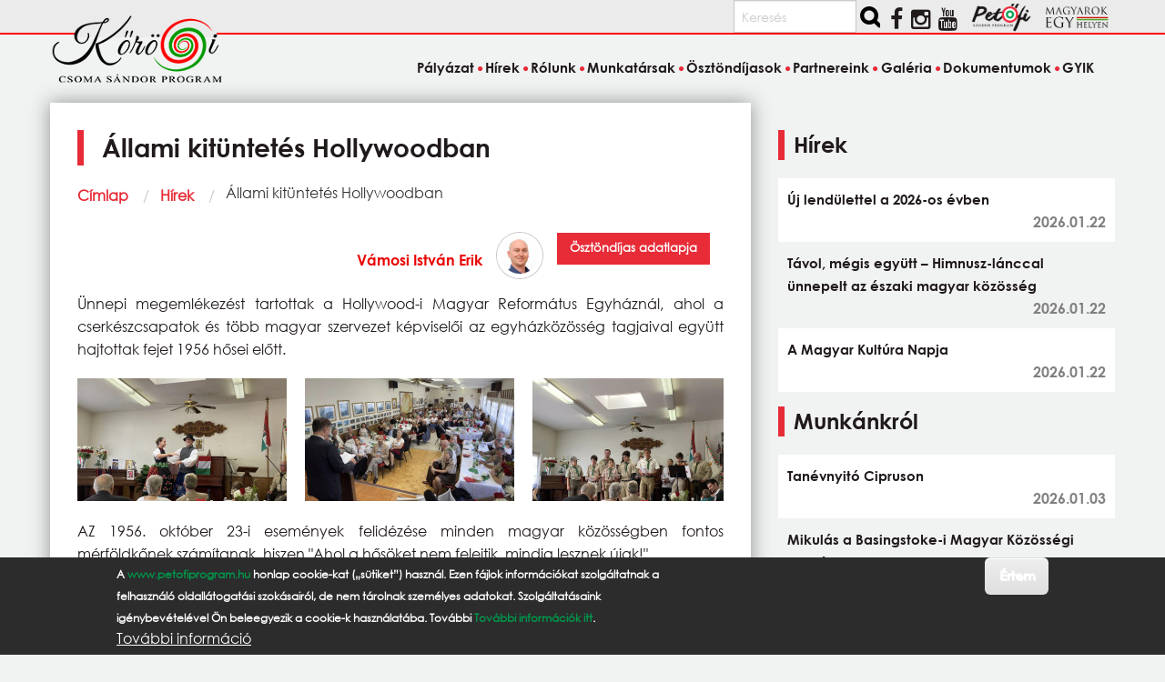

--- FILE ---
content_type: text/html; charset=UTF-8
request_url: https://korosiprogram.hu/hirek/allami-kituntetes-hollywoodban
body_size: 10945
content:
<!DOCTYPE html>
<html lang="hu" dir="ltr" prefix="og: https://ogp.me/ns#" class="no-js">
  <head>
    <meta charset="utf-8" />
<link rel="canonical" href="https://korosiprogram.hu/hirek/allami-kituntetes-hollywoodban" />
<meta name="Generator" content="Drupal 11 (https://www.drupal.org)" />
<meta name="MobileOptimized" content="width" />
<meta name="HandheldFriendly" content="true" />
<meta name="viewport" content="width=device-width, initial-scale=1.0" />
<style>div#sliding-popup, div#sliding-popup .eu-cookie-withdraw-banner, .eu-cookie-withdraw-tab {background: #2c2c2c} div#sliding-popup.eu-cookie-withdraw-wrapper { background: transparent; } #sliding-popup h1, #sliding-popup h2, #sliding-popup h3, #sliding-popup p, #sliding-popup label, #sliding-popup div, .eu-cookie-compliance-more-button, .eu-cookie-compliance-secondary-button, .eu-cookie-withdraw-tab { color: #ffffff;} .eu-cookie-withdraw-tab { border-color: #ffffff;}</style>
<meta http-equiv="ImageToolbar" content="false" />
<link rel="preload" as="image" href="/sites/default/files/styles/aloldal_thumbnail/public/cikkek/3345/okt23b.jpg?itok=5YgscZ5N" type="image/jpeg" />
<link rel="preload" as="image" href="/sites/default/files/styles/aloldal_thumbnail/public/cikkek/3345/okt23c.jpg?itok=vHLyFIIg" type="image/jpeg" />
<link rel="preload" as="image" href="/sites/default/files/styles/aloldal_thumbnail/public/cikkek/3345/okt23d.jpg?itok=X_4pyyxJ" type="image/jpeg" />
<link rel="preload" as="image" href="/sites/default/files/styles/aloldal_thumbnail/public/cikkek/3345/okt23a.jpg?itok=3K2xe7JD" type="image/jpeg" />
<link rel="icon" href="/themes/custom/korosiprogram/favicon.ico" type="image/vnd.microsoft.icon" />

    <title>Állami kitüntetés Hollywoodban | Kőrösi Csoma Sándor Program</title>
    <link rel="stylesheet" media="all" href="/libraries/splide/dist/css/splide-core.min.css?t6tex5" />
<link rel="stylesheet" media="all" href="/modules/contrib/splide/css/splide.base.css?t6tex5" />
<link rel="stylesheet" media="all" href="/core/themes/stable9/css/core/components/progress.module.css?t6tex5" />
<link rel="stylesheet" media="all" href="/core/themes/stable9/css/core/components/ajax-progress.module.css?t6tex5" />
<link rel="stylesheet" media="all" href="/core/themes/stable9/css/system/components/align.module.css?t6tex5" />
<link rel="stylesheet" media="all" href="/core/themes/stable9/css/system/components/fieldgroup.module.css?t6tex5" />
<link rel="stylesheet" media="all" href="/core/themes/stable9/css/system/components/container-inline.module.css?t6tex5" />
<link rel="stylesheet" media="all" href="/core/themes/stable9/css/system/components/clearfix.module.css?t6tex5" />
<link rel="stylesheet" media="all" href="/core/themes/stable9/css/system/components/details.module.css?t6tex5" />
<link rel="stylesheet" media="all" href="/core/themes/stable9/css/system/components/hidden.module.css?t6tex5" />
<link rel="stylesheet" media="all" href="/core/themes/stable9/css/system/components/item-list.module.css?t6tex5" />
<link rel="stylesheet" media="all" href="/core/themes/stable9/css/system/components/js.module.css?t6tex5" />
<link rel="stylesheet" media="all" href="/core/themes/stable9/css/system/components/nowrap.module.css?t6tex5" />
<link rel="stylesheet" media="all" href="/core/themes/stable9/css/system/components/position-container.module.css?t6tex5" />
<link rel="stylesheet" media="all" href="/core/themes/stable9/css/system/components/reset-appearance.module.css?t6tex5" />
<link rel="stylesheet" media="all" href="/core/themes/stable9/css/system/components/resize.module.css?t6tex5" />
<link rel="stylesheet" media="all" href="/core/themes/stable9/css/system/components/system-status-counter.css?t6tex5" />
<link rel="stylesheet" media="all" href="/core/themes/stable9/css/system/components/system-status-report-counters.css?t6tex5" />
<link rel="stylesheet" media="all" href="/core/themes/stable9/css/system/components/system-status-report-general-info.css?t6tex5" />
<link rel="stylesheet" media="all" href="/core/themes/stable9/css/system/components/tablesort.module.css?t6tex5" />
<link rel="stylesheet" media="all" href="/modules/contrib/blazy/css/blazy.css?t6tex5" />
<link rel="stylesheet" media="all" href="/modules/contrib/blazy/css/components/blazy.ratio.css?t6tex5" />
<link rel="stylesheet" media="all" href="/modules/contrib/blazy/css/components/box/blazy.colorbox.css?t6tex5" />
<link rel="stylesheet" media="all" href="/modules/contrib/blazy/css/components/grid/blazy.grid.css?t6tex5" />
<link rel="stylesheet" media="all" href="/modules/contrib/blazy/css/components/box/blazy.lightbox.css?t6tex5" />
<link rel="stylesheet" media="all" href="/modules/contrib/blazy/css/components/blazy.loading.css?t6tex5" />
<link rel="stylesheet" media="all" href="/modules/contrib/splide/css/components/splide.navigation.css?t6tex5" />
<link rel="stylesheet" media="all" href="/core/themes/stable9/css/views/views.module.css?t6tex5" />
<link rel="stylesheet" media="all" href="/modules/contrib/eu_cookie_compliance/css/eu_cookie_compliance.css?t6tex5" />
<link rel="stylesheet" media="all" href="/modules/contrib/colorbox/styles/default/colorbox_style.css?t6tex5" />
<link rel="stylesheet" media="all" href="/modules/contrib/scroll_top_button/css/scroll.top.button.css?t6tex5" />
<link rel="stylesheet" media="all" href="/modules/contrib/splide/css/theme/splide.theme--grid.css?t6tex5" />
<link rel="stylesheet" media="all" href="/modules/contrib/tagclouds/css/tagclouds.css?t6tex5" />
<link rel="stylesheet" media="all" href="/themes/custom/korosiprogram/css/korosiprogram.css?t6tex5" />

    <script type="application/json" data-drupal-selector="drupal-settings-json">{"path":{"baseUrl":"\/","pathPrefix":"","currentPath":"node\/9713","currentPathIsAdmin":false,"isFront":false,"currentLanguage":"hu"},"pluralDelimiter":"\u0003","suppressDeprecationErrors":true,"gtag":{"tagId":"","consentMode":false,"otherIds":[],"events":[],"additionalConfigInfo":[]},"ajaxPageState":{"libraries":"[base64]","theme":"korosiprogram","theme_token":null},"ajaxTrustedUrl":{"\/search\/tartalom":true},"gtm":{"tagId":null,"settings":{"data_layer":"dataLayer","include_classes":false,"allowlist_classes":"","blocklist_classes":"","include_environment":false,"environment_id":"","environment_token":""},"tagIds":["GTM-M72GWJGD"]},"button_text":"Fel","button_style":"image","button_animation":"fade","button_animation_speed":200,"scroll_distance":100,"scroll_speed":300,"eu_cookie_compliance":{"cookie_policy_version":"1.0.0","popup_enabled":true,"popup_agreed_enabled":false,"popup_hide_agreed":false,"popup_clicking_confirmation":true,"popup_scrolling_confirmation":true,"popup_html_info":"\u003Cdiv aria-labelledby=\u0022popup-text\u0022  class=\u0022eu-cookie-compliance-banner eu-cookie-compliance-banner-info eu-cookie-compliance-banner--default\u0022\u003E\n  \u003Cdiv class=\u0022popup-content info eu-cookie-compliance-content\u0022\u003E\n        \u003Cdiv id=\u0022popup-text\u0022 class=\u0022eu-cookie-compliance-message\u0022 role=\u0022document\u0022\u003E\n      \u003Cp\u003EA \u003Ca href=\u0022https:\/\/www.petofiprogram.hu\/\u0022 target=\u0022_blank\u0022\u003Ewww.petofiprogram.hu\u003C\/a\u003E honlap cookie-kat (\u201es\u00fctiket\u201d) haszn\u00e1l. Ezen f\u00e1jlok inform\u00e1ci\u00f3kat szolg\u00e1ltatnak a felhaszn\u00e1l\u00f3 oldall\u00e1togat\u00e1si szok\u00e1sair\u00f3l, de nem t\u00e1rolnak szem\u00e9lyes adatokat. Szolg\u00e1ltat\u00e1saink ig\u00e9nybev\u00e9tel\u00e9vel \u00d6n beleegyezik a cookie-k haszn\u00e1lat\u00e1ba. Tov\u00e1bbi \u003Ca href=\u0022\/cookies\u0022\u003ETov\u00e1bbi inform\u00e1ci\u00f3k itt\u003C\/a\u003E.\u003C\/p\u003E\n              \u003Cbutton type=\u0022button\u0022 class=\u0022find-more-button eu-cookie-compliance-more-button\u0022\u003ETov\u00e1bbi inform\u00e1ci\u00f3\u003C\/button\u003E\n          \u003C\/div\u003E\n\n    \n    \u003Cdiv id=\u0022popup-buttons\u0022 class=\u0022eu-cookie-compliance-buttons\u0022\u003E\n            \u003Cbutton type=\u0022button\u0022 class=\u0022agree-button eu-cookie-compliance-default-button button button--small button--primary\u0022\u003E\u00c9rtem\u003C\/button\u003E\n          \u003C\/div\u003E\n  \u003C\/div\u003E\n\u003C\/div\u003E","use_mobile_message":false,"mobile_popup_html_info":"\u003Cdiv aria-labelledby=\u0022popup-text\u0022  class=\u0022eu-cookie-compliance-banner eu-cookie-compliance-banner-info eu-cookie-compliance-banner--default\u0022\u003E\n  \u003Cdiv class=\u0022popup-content info eu-cookie-compliance-content\u0022\u003E\n        \u003Cdiv id=\u0022popup-text\u0022 class=\u0022eu-cookie-compliance-message\u0022 role=\u0022document\u0022\u003E\n      \n              \u003Cbutton type=\u0022button\u0022 class=\u0022find-more-button eu-cookie-compliance-more-button\u0022\u003ETov\u00e1bbi inform\u00e1ci\u00f3\u003C\/button\u003E\n          \u003C\/div\u003E\n\n    \n    \u003Cdiv id=\u0022popup-buttons\u0022 class=\u0022eu-cookie-compliance-buttons\u0022\u003E\n            \u003Cbutton type=\u0022button\u0022 class=\u0022agree-button eu-cookie-compliance-default-button button button--small button--primary\u0022\u003E\u00c9rtem\u003C\/button\u003E\n          \u003C\/div\u003E\n  \u003C\/div\u003E\n\u003C\/div\u003E","mobile_breakpoint":768,"popup_html_agreed":false,"popup_use_bare_css":false,"popup_height":"auto","popup_width":"100%","popup_delay":1000,"popup_link":"\/cookiehasznalatanakszabalyzatarolszolotajekoztatas","popup_link_new_window":true,"popup_position":false,"fixed_top_position":false,"popup_language":"hu","store_consent":false,"better_support_for_screen_readers":false,"cookie_name":"","reload_page":false,"domain":"","domain_all_sites":false,"popup_eu_only":false,"popup_eu_only_js":false,"cookie_lifetime":100,"cookie_session":0,"set_cookie_session_zero_on_disagree":0,"disagree_do_not_show_popup":false,"method":"default","automatic_cookies_removal":true,"allowed_cookies":"","withdraw_markup":"\u003Cbutton type=\u0022button\u0022 class=\u0022eu-cookie-withdraw-tab\u0022\u003EPrivacy settings\u003C\/button\u003E\n\u003Cdiv aria-labelledby=\u0022popup-text\u0022 class=\u0022eu-cookie-withdraw-banner\u0022\u003E\n  \u003Cdiv class=\u0022popup-content info eu-cookie-compliance-content\u0022\u003E\n    \u003Cdiv id=\u0022popup-text\u0022 class=\u0022eu-cookie-compliance-message\u0022 role=\u0022document\u0022\u003E\n      \u003Ch2\u003EWe use cookies on this site to enhance your user experience\u003C\/h2\u003E\u003Cp\u003EYou have given your consent for us to set cookies.\u003C\/p\u003E\n    \u003C\/div\u003E\n    \u003Cdiv id=\u0022popup-buttons\u0022 class=\u0022eu-cookie-compliance-buttons\u0022\u003E\n      \u003Cbutton type=\u0022button\u0022 class=\u0022eu-cookie-withdraw-button  button button--small button--primary\u0022\u003EWithdraw consent\u003C\/button\u003E\n    \u003C\/div\u003E\n  \u003C\/div\u003E\n\u003C\/div\u003E","withdraw_enabled":false,"reload_options":0,"reload_routes_list":"","withdraw_button_on_info_popup":false,"cookie_categories":[],"cookie_categories_details":[],"enable_save_preferences_button":true,"cookie_value_disagreed":"0","cookie_value_agreed_show_thank_you":"1","cookie_value_agreed":"2","containing_element":"body","settings_tab_enabled":false,"olivero_primary_button_classes":" button button--small button--primary","olivero_secondary_button_classes":" button button--small","close_button_action":"close_banner","open_by_default":true,"modules_allow_popup":true,"hide_the_banner":false,"geoip_match":true,"unverified_scripts":[]},"colorbox":{"opacity":"0.85","current":"{current} \/ {total}","previous":"\u00ab El\u0151z\u0151","next":"K\u00f6vetkez\u0151 \u00bb","close":"Bez\u00e1r","maxWidth":"98%","maxHeight":"98%","fixed":true,"mobiledetect":true,"mobiledevicewidth":"480px"},"blazy":{"loader":true,"unblazy":false,"visibleClass":false},"blazyIo":{"disconnect":false,"rootMargin":"0px","threshold":[0,0.25,0.5,0.75,1]},"splide":{"defaults":{"autoScroll":false,"intersection":false,"video":false,"zoom":false,"destroy":false},"extras":{"destroy":false,"focus":0,"arrows":true,"drag":true,"pagination":true,"keyboard":true,"trimSpace":true},"resets":{"arrows":false,"autoplay":false,"drag":false,"pagination":false,"perPage":1,"perMove":1,"progress":false,"start":0,"type":"fade"}},"user":{"uid":0,"permissionsHash":"b6211fc6013d369c26b7f166c4f638e93331eaacaa0f93701bbf37f441f7683f"}}</script>
<script src="/core/misc/drupalSettingsLoader.js?v=11.1.8"></script>
<script src="/modules/contrib/google_tag/js/gtag.js?t6tex5"></script>
<script src="/modules/contrib/google_tag/js/gtm.js?t6tex5"></script>

  </head>
  <body class="lang-hu section-hirek path-node node--type-cikk page-node-type-cikk">
  <a href="#main-content" class="show-on-focus skip-link">
    Ugrás a tartalomra
  </a>
  <noscript><iframe src="https://www.googletagmanager.com/ns.html?id=GTM-M72GWJGD"
                  height="0" width="0" style="display:none;visibility:hidden"></iframe></noscript>

    <div class="dialog-off-canvas-main-canvas" data-off-canvas-main-canvas>
    
<div class="off-canvas-wrapper">
  <div class="inner-wrap off-canvas-wrapper-inner" id="inner-wrap" data-off-canvas-wrapper>
    <aside id="left-off-canvas-menu" class="off-canvas left-off-canvas-menu position-left" role="complementary" data-off-canvas>
      
    </aside>

    <aside id="right-off-canvas-menu" class="off-canvas right-off-canvas-menu position-right" role="complementary" data-off-canvas>
      
    </aside>

    <div class="off-canvas-content" data-off-canvas-content>
  
    <div class="social_bar_bg"></div>
<header class="header" role="banner" aria-label="Webhely fejléce">
<div class="grid-container social">  
    <div class="block-region region-social">
    <div class="search-block-form block-korosiprogram-keresesurlap-2 block block-search" data-drupal-selector="search-block-form" id="block-korosiprogram-keresesurlap-2" role="search">
  
    
      <div class="content">
      <form action="/search/tartalom" method="get" id="search-block-form" accept-charset="UTF-8" class="search-form search-block-form">
  <div class="js-form-item form-item js-form-type-search form-item-keys js-form-item-keys form-no-label">
      <label for="edit-keys" class="show-for-sr">Keresés</label>
        <input title="A keresendő kifejezések megadása." placeholder="Keresés" data-drupal-selector="edit-keys" type="search" id="edit-keys" name="keys" value="" size="15" maxlength="128" class="form-search" />

        </div>
<div data-drupal-selector="edit-actions" class="form-actions js-form-wrapper form-wrapper" id="edit-actions"><input class="success button radius search-button js-form-submit form-submit" data-drupal-selector="edit-submit" type="submit" id="edit-submit" value="" />
</div>

</form>

    </div>
  </div>
<div class="views-element-container block-korosiprogram-views-block-social-media-block-1 block block-views block-views-blocksocial-media-block-1" id="block-korosiprogram-views-block-social-media-block-1">
  
    

  
          <div><div class="iblock">
<ul class="social">
  <li> 
      <div class="i-block social views-row"><div class="views-field views-field-nothing"><span class="field-content"><div><a href="https://www.facebook.com/pages/Pet%C5%91fi-S%C3%A1ndor-Program/952850841425515?fref=ts"><i class="fa fa-facebook"></i></a></div></span></div></div>
    <div class="i-block social views-row"><div class="views-field views-field-nothing"><span class="field-content"><div><a href="https://www.instagram.com/magyarokegyhelyen/"><i class="fa fa-brands fa-instagram"></i></a></div></span></div></div>
    <div class="i-block social views-row"><div class="views-field views-field-nothing"><span class="field-content"><div><a href="https://www.youtube.com/channel/UCOM9X7AOlppkZio8UpHgOLw"><i class="fa fa-youtube"></i></a></div></span></div></div>

  </li>     
</ul>
</div></div>

    
    
</div>
<div id="block-korosiprogram-korosilogoblokk" class="block-korosiprogram-korosilogoblokk block block-block-content block-block-content35307ef2-8c56-4ff5-8d8e-2a6f54607598">
  
    

  
          
            <div class="body field field--block-content-body field--name-body field--type-text-with-summary field--label-hidden field__item"><a href="https://www.petofiprogram.hu/" target="_blank"><img src="/sites/default/files/petofi_program_logo_small.png" class="partner-site"> </a> <a href="https://www.magyarokegyhelyen.hu/" target="_blank"><img alt src="/sites/default/files/magyarok_egy_helyen_logo_transparent-300.png" class="partner-site"></a></div>
      

    
    
</div>

  </div>

</div>
<div class="grid-container logo">
  <div class="grid-x">
    <div class="cell medium-4 large-4 left header_logo">
       <a href="/" rel="home">
       <img src="/themes/custom/korosiprogram/images/logo.png" alt="Címlap" fetchpriority="high" />
       </a>
    </div>
  </div>
</div>
<div class="grid-container l-header">    
    <div class="grid-x">
    <div class="cell">
        <div class="block-region region-header">
    <nav role="navigation" aria-labelledby="block-korosiprogram-main-menu-menu" id="block-korosiprogram-main-menu" class="block-korosiprogram-main-menu">
            
  <h2 class="block-title visually-hidden" id="block-korosiprogram-main-menu-menu">Fő navigáció</h2>
  

        

      <div  class="grid-container">
      <div class="title-bar" data-responsive-toggle="main-menu" data-hide-for="medium">
        <button class="menu-icon" type="button" data-toggle></button>
        <div class="title-bar-title">Menü</div>
      </div>
      <nav class="top-bar" id="main-menu" role="navigation">
        <div class="top-bar-left">
          <ul class="dropdown menu" data-dropdown-menu>
            <li class="menu-text"><a href="/" title="Kőrösi Csoma Sándor Program Címlap">Kőrösi Csoma Sándor Program</a></li>
          </ul>
        </div>
        <div class="top-bar-right top-bar-section">
                                <ul class="menu vertical medium-horizontal" data-back-button="&lt;li class=&quot;js-drilldown-back&quot;&gt;&lt;a&gt;vissza&lt;/a&gt;&lt;/li&gt;" data-disable-hover="true" data-responsive-menu="drilldown medium-dropdown">
                                        <li>
        <a href="/palyazat" data-drupal-link-system-path="node/11467">Pályázat</a>
              </li>
                              <li>
        <a href="/hirek" data-drupal-link-system-path="hirek">Hírek</a>
              </li>
                              <li>
        <a href="/diaszpora" data-drupal-link-system-path="node/48">Rólunk</a>
              </li>
                              <li>
        <a href="/munkatarsak" data-drupal-link-system-path="node/12997">Munkatársak</a>
              </li>
                              <li>
        <a href="/osztondijasok" data-drupal-link-system-path="osztondijasok">Ösztöndíjasok</a>
              </li>
                              <li>
        <a href="/partnereink" data-drupal-link-system-path="partnereink">Partnereink</a>
              </li>
                              <li>
        <a href="/galeria" data-drupal-link-system-path="galeria">Galéria</a>
              </li>
                              <li>
        <a href="/dokumentumok" data-drupal-link-system-path="node/9363">Dokumentumok</a>
              </li>
                              <li>
        <a href="/gyik" data-drupal-link-system-path="node/12900">GYIK</a>
              </li>
        </ul>
  
                            </div>
      </nav>
    </div>
  

  </nav>

  </div>

    </div>
      </div>
</div>    
</header>
      
      <div class="grid-container">
        <main id="main" class="grid-x grid-margin-x" role="main">
          <a id="main-content" tabindex="-1"></a>
          
          
          <div class="cell large-8 main">
              <div class="block-region region-content">
    <div data-drupal-messages-fallback class="hidden"></div>
<div id="block-korosiprogram-page-title" class="block-korosiprogram-page-title block block-core block-page-title-block">
  
    

  
          
  <h1><span>Állami kitüntetés Hollywoodban</span>
</h1>


    
    
</div>
<div id="block-korosiprogram-breadcrumbs" class="block-korosiprogram-breadcrumbs block block-system block-system-breadcrumb-block">
  
    

  
            <nav role="navigation" aria-labelledby="system-breadcrumb">
    <h2 id="system-breadcrumb" class="show-for-sr">Morzsa</h2>
    <ul class="breadcrumbs">
              <li>
                      <a href="/">Címlap</a>
                  </li>
              <li>
                      <a href="/hirek">Hírek</a>
                  </li>
            <li class="current"><span class="show-for-sr">Current: </span> Állami kitüntetés Hollywoodban</li>
    </ul>
  </nav>

    
    
</div>
<div class="views-element-container block-korosiprogram-views-block-szerzo-block-1 block block-views block-views-blockszerzo-block-1" id="block-korosiprogram-views-block-szerzo-block-1">
  
    

  
          <div><div class="js-view-dom-id-922998bcaeb4488faf5a8fd2cdec25105b66e29e4757c76509ab5448ae527dcf">
  
  
  

  
  
  

  

<div class="views-view-foundation-grid">
  <div class="creator-indent grid-y grid-padding-x">
              <div class="flex-container auto align-right cell small-12 medium-6 large-4 cell-1"><div class="fogado-full-name osztondijasok"><div><a href="/osztondijasaink/vamosi-istvan-erik" hreflang="hu">Vámosi István Erik</a></div></div><div><div><img class="osztondijasok rounded border small-pic" src="/sites/default/files/styles/medium/public/pictures/picture-3345-1666772977.jpg.webp?itok=KHBSXHEt" /></div></div><div class="views-field views-field-view-user"><span class="field-content"><a href="/osztondijasaink/vamosi-istvan-erik" hreflang="hu"><div class="btn-more button tiny radius">
    Ösztöndíjas adatlapja  
</div></a></span></div></div>
        </div>
</div>

    

  
  

  
  
</div>
</div>

    
    
</div>
<div id="block-korosiprogram-content" class="block-korosiprogram-content block block-system block-system-main-block">
  
    

  
          <article >

  
    

  
  <div class="view-mode-full">
    
            <div class="field field--node-field-cikk-bevezeto field--name-field-cikk-bevezeto field--type-text-long field--label-hidden field__item"><p>Ünnepi megemlékezést tartottak a Hollywood-i Magyar Református Egyháznál, ahol a cserkészcsapatok és több magyar szervezet képviselői az egyházközösség tagjaival együtt hajtottak fejet 1956 hősei előtt.</p>
</div>
      
<div data-colorbox-gallery class="splide splide--default blazy blazy--colorbox blazy--lightbox blazy--colorbox-gallery splide--field splide--field-cikk-galeria splide--field-cikk-galeria--full splide--skin--grid splide--optionset--x-grid splide--loop is-slider is-colorbox is-paginated" data-blazy="" id="splide-f978facddc0" data-splide="{&quot;count&quot;:4,&quot;total&quot;:4,&quot;pagination&quot;:true,&quot;type&quot;:&quot;loop&quot;,&quot;focus&quot;:0,&quot;arrows&quot;:true,&quot;drag&quot;:true,&quot;keyboard&quot;:true,&quot;trimSpace&quot;:true}"><div class="splide__slider">    <div class="splide__track">
      <ul class="splide__list splide__list--loop"><li class="splide__slide slide slide--0"><ul class="blazy blazy--grid b-grid b-count-4 b-grid--sm-1 b-grid--md-2 b-grid--lg-4 slide__content" data-blazy="" id="splide-node-cikk-cikk-galeria-full-colorbox-3"><li class="grid slide__grid grid--0"><div class="grid__content"><a href="/sites/default/files/styles/max_650x650/public/cikkek/3345/okt23b.jpg.webp?itok=kDwIfq4n" class="blazy__colorbox litebox litebox--image" data-colorbox-trigger data-box-url="/sites/default/files/styles/max_650x650/public/cikkek/3345/okt23b.jpg.webp?itok=kDwIfq4n" data-b-delta="0" data-b-media="{&quot;id&quot;:&quot;colorbox&quot;,&quot;count&quot;:4,&quot;boxType&quot;:&quot;image&quot;,&quot;type&quot;:&quot;image&quot;,&quot;token&quot;:&quot;b-0fcd6be1b35&quot;,&quot;paddingHack&quot;:true,&quot;rel&quot;:&quot;splide-node-cikk-cikk-galeria-full-colorbox&quot;,&quot;width&quot;:650,&quot;height&quot;:488}">    <div data-b-token="b-0fcd6be1b35" class="media media--blazy media--splide media--switch media--switch--colorbox media--image is-b-loading"><img decoding="async" class="media__element b-lazy" loading="lazy" data-src="/sites/default/files/styles/aloldal_thumbnail/public/cikkek/3345/okt23b.jpg?itok=5YgscZ5N" src="data:image/svg+xml;charset=utf-8,%3Csvg%20xmlns%3D&#039;http%3A%2F%2Fwww.w3.org%2F2000%2Fsvg&#039;%20viewBox%3D&#039;0%200%201%201&#039;%2F%3E" width="230" height="135" />
        <span class="media__icon media__icon--litebox"></span></div></a>
        
  </div>
</li><li class="grid slide__grid grid--1"><div class="grid__content"><a href="/sites/default/files/styles/max_650x650/public/cikkek/3345/okt23c.jpg.webp?itok=Z3L-34QR" class="blazy__colorbox litebox litebox--image" data-colorbox-trigger data-box-url="/sites/default/files/styles/max_650x650/public/cikkek/3345/okt23c.jpg.webp?itok=Z3L-34QR" data-b-delta="1" data-b-media="{&quot;id&quot;:&quot;colorbox&quot;,&quot;count&quot;:4,&quot;boxType&quot;:&quot;image&quot;,&quot;type&quot;:&quot;image&quot;,&quot;token&quot;:&quot;b-128eda00153&quot;,&quot;paddingHack&quot;:true,&quot;rel&quot;:&quot;splide-node-cikk-cikk-galeria-full-colorbox&quot;,&quot;width&quot;:650,&quot;height&quot;:427}">    <div data-b-token="b-128eda00153" class="media media--blazy media--splide media--switch media--switch--colorbox media--image is-b-loading"><img decoding="async" class="media__element b-lazy" loading="lazy" data-src="/sites/default/files/styles/aloldal_thumbnail/public/cikkek/3345/okt23c.jpg?itok=vHLyFIIg" src="data:image/svg+xml;charset=utf-8,%3Csvg%20xmlns%3D&#039;http%3A%2F%2Fwww.w3.org%2F2000%2Fsvg&#039;%20viewBox%3D&#039;0%200%201%201&#039;%2F%3E" width="230" height="135" />
        <span class="media__icon media__icon--litebox"></span></div></a>
        
  </div>
</li><li class="grid slide__grid grid--2"><div class="grid__content"><a href="/sites/default/files/styles/max_650x650/public/cikkek/3345/okt23d.jpg.webp?itok=mowjLVOx" class="blazy__colorbox litebox litebox--image" data-colorbox-trigger data-box-url="/sites/default/files/styles/max_650x650/public/cikkek/3345/okt23d.jpg.webp?itok=mowjLVOx" data-b-delta="2" data-b-media="{&quot;id&quot;:&quot;colorbox&quot;,&quot;count&quot;:4,&quot;boxType&quot;:&quot;image&quot;,&quot;type&quot;:&quot;image&quot;,&quot;token&quot;:&quot;b-f6daa7b7b9f&quot;,&quot;paddingHack&quot;:true,&quot;rel&quot;:&quot;splide-node-cikk-cikk-galeria-full-colorbox&quot;,&quot;width&quot;:650,&quot;height&quot;:488}">    <div data-b-token="b-f6daa7b7b9f" class="media media--blazy media--splide media--switch media--switch--colorbox media--image is-b-loading"><img decoding="async" class="media__element b-lazy" loading="lazy" data-src="/sites/default/files/styles/aloldal_thumbnail/public/cikkek/3345/okt23d.jpg?itok=X_4pyyxJ" src="data:image/svg+xml;charset=utf-8,%3Csvg%20xmlns%3D&#039;http%3A%2F%2Fwww.w3.org%2F2000%2Fsvg&#039;%20viewBox%3D&#039;0%200%201%201&#039;%2F%3E" width="230" height="135" />
        <span class="media__icon media__icon--litebox"></span></div></a>
        
  </div>
</li><li class="grid slide__grid grid--3"><div class="grid__content"><a href="/sites/default/files/styles/max_650x650/public/cikkek/3345/okt23a.jpg.webp?itok=ZgKYUsPN" class="blazy__colorbox litebox litebox--image" data-colorbox-trigger data-box-url="/sites/default/files/styles/max_650x650/public/cikkek/3345/okt23a.jpg.webp?itok=ZgKYUsPN" data-b-delta="3" data-b-media="{&quot;id&quot;:&quot;colorbox&quot;,&quot;count&quot;:4,&quot;boxType&quot;:&quot;image&quot;,&quot;type&quot;:&quot;image&quot;,&quot;token&quot;:&quot;b-2b17935d9ab&quot;,&quot;paddingHack&quot;:true,&quot;rel&quot;:&quot;splide-node-cikk-cikk-galeria-full-colorbox&quot;,&quot;width&quot;:650,&quot;height&quot;:488}">    <div data-b-token="b-2b17935d9ab" class="media media--blazy media--splide media--switch media--switch--colorbox media--image is-b-loading"><img decoding="async" class="media__element b-lazy" loading="lazy" data-src="/sites/default/files/styles/aloldal_thumbnail/public/cikkek/3345/okt23a.jpg?itok=3K2xe7JD" src="data:image/svg+xml;charset=utf-8,%3Csvg%20xmlns%3D&#039;http%3A%2F%2Fwww.w3.org%2F2000%2Fsvg&#039;%20viewBox%3D&#039;0%200%201%201&#039;%2F%3E" width="230" height="135" />
        <span class="media__icon media__icon--litebox"></span></div></a>
        
  </div>
</li></ul></li></ul>
    </div>
  
  </div>    <div class="splide__arrows"></div>      <ul class="splide__pagination"></ul>
  </div>

            <div class="field field--node-field-cikk-tartalom field--name-field-cikk-tartalom field--type-text-long field--label-hidden field__item"><p>AZ 1956. október 23-i események felidézése minden magyar közösségben fontos mérföldkőnek számítanak, hiszen "Ahol a hősöket nem felejtik, mindig lesznek újak!"</p>

<p>Nincs ez másképp a Los Angeles és környékén élő magyar diaszpóra életében sem, ahol főkonzuli köszöntővel, kitüntetéssel, műsorral és közös ebéddel tisztelegtek a szabadságharc hősei előtt.</p>

<p>A rendezvényt Széles Tamás főkonzul ünnepi beszéde nyitotta meg, melyben a magyarság mindenkori szabadságvágyáról beszélt. Ezt követően Neszlényi Judit ’56-os szabadságharcos előadása következett, ami rámutatott arra, milyen előzményei voltak annak a közhangulatnak, ami a forradalom kitöréséhez vezetett. Az esemény csúcspontjaként főkonzul úr&nbsp;átadta a Magyar Arany Érdemkeresztet&nbsp;Theodore Smith-nek, a Los Angeles-i Szent István római katolikus templom lelkipásztorának&nbsp;azért a fáradhatatlan hitépítő munkájáért, mellyel 2004 óta szolgálja a helyi magyar katolikus közösséget.</p>

<p>Az ünnepi műsor kulturális sokszínűségét Szíki Károly színművész előadása mellett a helyi magyarság képviselőinek énekes és prózai betétjei, valamint a Kőrösi Csoma Sándor Program ösztöndíjasainak táncai biztosították.&nbsp;</p>
</div>
      

  </div>

</article>

    
    
</div>

  </div>

          </div>
                                <div id="sidebar-second" class="cell large-4 sidebar" role="complementary">
                <div class="block-region region-sidebar-second">
    <div class="views-element-container block-korosiprogram-views-block-hirek-oldalsav-block block block-views block-views-blockhirek-oldalsav-block" id="block-korosiprogram-views-block-hirek-oldalsav-block">
  
      <h2  class="block-title">Hírek</h2>
    

  
          <div><div class="js-view-dom-id-2327532273eeda5e0d49099e36befe1910a6f2742e37027f8c2e1de54a13d16d">
  
  
  

  
  
  

  <div class="item-list">
  
  <ul>

          <li><div class="views-field views-field-title"><span class="field-content"><a href="/hirek/uj-lendulettel-2026-os-evben" hreflang="hu">Új lendülettel a 2026-os évben</a></span></div><div class="views-field views-field-created"><span class="field-content news-time"><time datetime="2026-01-22T19:16:05+01:00" title="csütörtök, 22 január 2026 - 19:16">2026.01.22</time>
</span></div></li>
          <li><div class="views-field views-field-title"><span class="field-content"><a href="/hirek/tavol-megis-egyutt-himnusz-lanccal-unnepelt-az-eszaki-magyar-kozosseg" hreflang="hu">Távol, mégis együtt – Himnusz-lánccal ünnepelt az északi magyar közösség</a></span></div><div class="views-field views-field-created"><span class="field-content news-time"><time datetime="2026-01-22T17:17:41+01:00" title="csütörtök, 22 január 2026 - 17:17">2026.01.22</time>
</span></div></li>
          <li><div class="views-field views-field-title"><span class="field-content"><a href="/hirek/magyar-kultura-napja-2" hreflang="hu">A Magyar Kultúra Napja</a></span></div><div class="views-field views-field-created"><span class="field-content news-time"><time datetime="2026-01-22T09:13:01+01:00" title="csütörtök, 22 január 2026 - 09:13">2026.01.22</time>
</span></div></li>
    
  </ul>

</div>

    

  
  

  
  
</div>
</div>

    
    
</div>
<div class="views-element-container block-korosiprogram-views-block-hirek-oldalsav-block-3 block block-views block-views-blockhirek-oldalsav-block-3" id="block-korosiprogram-views-block-hirek-oldalsav-block-3">
  
      <h2  class="block-title">Munkánkról</h2>
    

  
          <div><div class="js-view-dom-id-89db375eda8b537f9cce3f70c4a986760bc4f328959b24e8512ee32e7c0aa942">
  
  
  

  
  
  

  <div class="item-list">
  
  <ul>

          <li><div class="views-field views-field-title"><span class="field-content"><a href="/munkankrol/tanevnyito-cipruson" hreflang="hu">Tanévnyitó Cipruson</a></span></div><div class="views-field views-field-created"><span class="field-content news-time"><time datetime="2026-01-03T09:20:33+01:00" title="szombat, 3 január 2026 - 09:20">2026.01.03</time>
</span></div></li>
          <li><div class="views-field views-field-title"><span class="field-content"><a href="/munkankrol/mikulas-basingstoke-i-magyar-kozossegi-iskolaban" hreflang="hu">Mikulás a Basingstoke-i Magyar Közösségi Iskolában</a></span></div><div class="views-field views-field-created"><span class="field-content news-time"><time datetime="2025-12-31T21:37:07+01:00" title="szerda, 31 december 2025 - 21:37">2025.12.31</time>
</span></div></li>
          <li><div class="views-field views-field-title"><span class="field-content"><a href="/munkankrol/oszi-barkacsbutik" hreflang="hu">Őszi Barkácsbutik</a></span></div><div class="views-field views-field-created"><span class="field-content news-time"><time datetime="2025-12-31T14:56:56+01:00" title="szerda, 31 december 2025 - 14:56">2025.12.31</time>
</span></div></li>
    
  </ul>

</div>

    

  
  

  
  
</div>
</div>

    
    
</div>
<div class="views-element-container block-korosiprogram-views-block-hirek-oldalsav-block-2 block block-views block-views-blockhirek-oldalsav-block-2" id="block-korosiprogram-views-block-hirek-oldalsav-block-2">
  
      <h2  class="block-title">Tudástár</h2>
    

  
          <div><div class="js-view-dom-id-1d335173c4d46c1aa2e87061642651e796512a4b9c552dd0b4d55d57fbcd0bac">
  
  
  

  
  
  

  <div class="item-list">
  
  <ul>

          <li><div class="views-field views-field-title"><span class="field-content"><a href="/tudastar/magyar-kultura-napja-avagy-erdekessegek-himnuszrol" hreflang="hu">Magyar Kultúra Napja avagy érdekességek a Himnuszról </a></span></div><div class="views-field views-field-created"><span class="field-content news-time"><time datetime="2023-01-26T11:15:40+01:00" title="csütörtök, 26 január 2023 - 11:15">2023.01.26</time>
</span></div></li>
          <li><div class="views-field views-field-title"><span class="field-content"><a href="/tudastar/adelaide-ben-lelkeszkent" hreflang="hu">Adelaide-ben lelkészként</a></span></div><div class="views-field views-field-created"><span class="field-content news-time"><time datetime="2020-12-15T18:26:04+01:00" title="kedd, 15 december 2020 - 18:26">2020.12.15</time>
</span></div></li>
          <li><div class="views-field views-field-title"><span class="field-content"><a href="/tudastar/radio-ami-oromre-hangol" hreflang="hu">A rádió, ami örömre hangol</a></span></div><div class="views-field views-field-created"><span class="field-content news-time"><time datetime="2020-12-07T19:41:52+01:00" title="hétfő, 7 december 2020 - 19:41">2020.12.07</time>
</span></div></li>
    
  </ul>

</div>

    

  
  

  
  
</div>
</div>

    
    
</div>
<div class="views-element-container block-korosiprogram-views-block-galeriak-oldalsav-block block block-views block-views-blockgaleriak-oldalsav-block" id="block-korosiprogram-views-block-galeriak-oldalsav-block">
  
    

  
          <div><div class="view-galeriak-oldalsav js-view-dom-id-5310bf0aab2f7453cc582ee39a323098ea06b1c9a6f127aad7739b44f4d179aa">
  
  
  

      <header>
      <h2 class="block-title">Galériák</h2>
    </header>
  
  
  

  <div class="item-list">
  
  <ul>

          <li><div class="views-field views-field-field-galeria-boritokep"><div class="field-content"></div></div><div class="views-field views-field-field-videok"><div class="field-content"><a href="/galeria/videok/eszaki-himnusz-lanc" hreflang="hu"><img src="/sites/default/files/styles/hir_thumbnail/public/video_thumbnails/1UhHs6kgk4Q.jpg?itok=q5TaBWuL" width="923" height="542" alt="" loading="lazy" />

</a></div></div><div class="views-field views-field-title"><span class="field-content"><a href="/galeria/videok/eszaki-himnusz-lanc" hreflang="hu">Északi Himnusz-lánc</a></span></div><div class="views-field views-field-created"><span class="field-content news-time"><time datetime="2026-01-23T10:26:54+01:00" title="péntek, 23 január 2026 - 10:26">2026.01.23</time>
</span></div></li>
          <li><div class="views-field views-field-field-galeria-boritokep"><div class="field-content">  <a href="/galeria/kepek/mikulas-clevelandben" hreflang="hu"><img loading="lazy" src="/sites/default/files/styles/image_preview_sidebar_670x378/public/kepgaleria/4600/img_0455-nagy_0.jpeg?itok=PZBmW2Wc" width="670" height="378" alt="" />

</a>
</div></div><div class="views-field views-field-field-videok"><div class="field-content"></div></div><div class="views-field views-field-title"><span class="field-content"><a href="/galeria/kepek/mikulas-clevelandben" hreflang="hu">Mikulás Clevelandben</a></span></div><div class="views-field views-field-created"><span class="field-content news-time"><time datetime="2026-01-22T22:51:51+01:00" title="csütörtök, 22 január 2026 - 22:51">2026.01.22</time>
</span></div></li>
          <li><div class="views-field views-field-field-galeria-boritokep"><div class="field-content">  <a href="/galeria/kepek/gyertyafenyes-istentisztelet" hreflang="hu"><img loading="lazy" src="/sites/default/files/styles/image_preview_sidebar_670x378/public/kepgaleria/4600/img_0943_0.JPG?itok=Z0enp5_x" width="670" height="378" alt="" />

</a>
</div></div><div class="views-field views-field-field-videok"><div class="field-content"></div></div><div class="views-field views-field-title"><span class="field-content"><a href="/galeria/kepek/gyertyafenyes-istentisztelet" hreflang="hu">Gyertyafényes istentisztelet </a></span></div><div class="views-field views-field-created"><span class="field-content news-time"><time datetime="2026-01-22T21:46:03+01:00" title="csütörtök, 22 január 2026 - 21:46">2026.01.22</time>
</span></div></li>
          <li><div class="views-field views-field-field-galeria-boritokep"><div class="field-content">  <a href="/galeria/kepek/magyar-kultura-napjara-new-yorkbol-szeretettel" hreflang="hu"><img loading="lazy" src="/sites/default/files/styles/image_preview_sidebar_670x378/public/kepgaleria/4596/a-grundlakok-csoportba-jaro-gyerekek-altal-legszebbnek-tartott-magyar-szavak_kisebb_0.jpg?itok=DWuCXRpq" width="670" height="378" alt="" />

</a>
</div></div><div class="views-field views-field-field-videok"><div class="field-content"></div></div><div class="views-field views-field-title"><span class="field-content"><a href="/galeria/kepek/magyar-kultura-napjara-new-yorkbol-szeretettel" hreflang="hu">A Magyar kultúra napjára New Yorkból szeretettel</a></span></div><div class="views-field views-field-created"><span class="field-content news-time"><time datetime="2026-01-22T18:59:54+01:00" title="csütörtök, 22 január 2026 - 18:59">2026.01.22</time>
</span></div></li>
    
  </ul>

</div>

    

  
  

      <footer>
      <div class="text-center">
<a class="btn-more button tiny radius success" href="/galeria">Tovább </a>
</div>
    </footer>
  
  
</div>
</div>

    
    
</div>

  </div>

            </div>
          
        </main>
      </div>
     <div class="footer-wrapper">
  <footer class="grid-container footer" id="footer">
    <div class="grid-x grid-margin-x">

      <div id="footer-first" class="cell medium-4">
          <div class="block-region region-footer-first">
    <div id="block-korosiprogram-partnereinkfootertext" class="block-korosiprogram-partnereinkfootertext block block-block-content block-block-content87cafc6f-f393-4c2e-8ec3-0826ae9d4d92">
  
      <h2  class="block-title">Partnereink</h2>
    

  
          
            <div class="body field field--block-content-body field--name-body field--type-text-with-summary field--label-hidden field__item"><p><a href="/partnereink">Kattintson, hogy megismerhesse őket!</a></p><p><a href="/partnereink"><img class="footer-bg" src="/sites/default/files/footer_terkep_small.png">&nbsp;</a></p></div>
      

    
    
</div>

  </div>

      </div>

      <div id="footer-middle" class="cell medium-4">
        
      </div>
              
      <div id="footer-last" class="cell medium-4">
          <div class="block-region region-footer-last">
    <div id="block-korosiprogram-cimkefelhojeloloi" class="block-korosiprogram-cimkefelhojeloloi block block-tagclouds block-tagclouds-blockcimkefelho">
  
    

  
          <span class="tagclouds-term"><a href="/taxonomy/term/1429" class="tagclouds level1" hreflang="hu">Ausztria</a></span><span class="tagclouds-term"><a href="/taxonomy/term/2012" class="tagclouds level2" hreflang="hu">toronto</a></span><span class="tagclouds-term"><a href="/taxonomy/term/1673" class="tagclouds level2" hreflang="hu">Kanada</a></span><span class="tagclouds-term"><a href="/taxonomy/term/1478" class="tagclouds level1" hreflang="hu">Melbourne</a></span><span class="tagclouds-term"><a href="/taxonomy/term/1811" class="tagclouds level4" hreflang="hu">Bécs</a></span><span class="tagclouds-term"><a href="/taxonomy/term/1425" class="tagclouds level1" hreflang="hu">Cserkészet</a></span><span class="tagclouds-term"><a href="/taxonomy/term/2905" class="tagclouds level2" hreflang="hu">farsang</a></span><span class="tagclouds-term"><a href="/taxonomy/term/2672" class="tagclouds level1" hreflang="hu">Mikulás</a></span><span class="tagclouds-term"><a href="/taxonomy/term/2194" class="tagclouds level1" hreflang="hu">Genf</a></span><span class="tagclouds-term"><a href="/taxonomy/term/3717" class="tagclouds level1" hreflang="hu">56-os megemlékezés</a></span><span class="tagclouds-term"><a href="/taxonomy/term/1699" class="tagclouds level1" hreflang="hu">Montreál</a></span><span class="tagclouds-term"><a href="/taxonomy/term/1483" class="tagclouds level2" hreflang="hu">néptánc</a></span><span class="tagclouds-term"><a href="/taxonomy/term/1879" class="tagclouds level1" hreflang="hu">München</a></span><span class="tagclouds-term"><a href="/taxonomy/term/2639" class="tagclouds level2" hreflang="hu">karácsony</a></span><span class="tagclouds-term"><a href="/taxonomy/term/1618" class="tagclouds level2" hreflang="hu">Táncház</a></span><span class="tagclouds-term"><a href="/taxonomy/term/1896" class="tagclouds level1" hreflang="hu">Chester</a></span><span class="tagclouds-term"><a href="/taxonomy/term/1762" class="tagclouds level1" hreflang="hu">Zürich</a></span><span class="tagclouds-term"><a href="/taxonomy/term/2355" class="tagclouds level1" hreflang="hu">Nürnberg</a></span><span class="tagclouds-term"><a href="/taxonomy/term/2034" class="tagclouds level2" hreflang="hu">megemlékezés</a></span><span class="tagclouds-term"><a href="/taxonomy/term/1544" class="tagclouds level1" hreflang="hu">Sydney</a></span><span class="tagclouds-term"><a href="/taxonomy/term/2192" class="tagclouds level2" hreflang="hu">Stuttgart</a></span><span class="tagclouds-term"><a href="/taxonomy/term/1713" class="tagclouds level1" hreflang="hu">London</a></span><span class="tagclouds-term"><a href="/taxonomy/term/1452" class="tagclouds level1" hreflang="hu">magyar iskola</a></span><span class="tagclouds-term"><a href="/taxonomy/term/1456" class="tagclouds level2" hreflang="hu">Buenos Aires</a></span><span class="tagclouds-term"><a href="/taxonomy/term/1585" class="tagclouds level2" hreflang="hu">1956</a></span>
    
    
</div>
<div id="block-korosiprogram-kormanylogolablec" class="block-korosiprogram-kormanylogolablec block block-block-content block-block-contentdc200ce0-c209-4c20-af32-b77847e8649b">
  
    

  
          
            <div class="body field field--block-content-body field--name-body field--type-text-with-summary field--label-hidden field__item"><div class="footer_logo_wrapper"><img src="/sites/default/files/kormany_logo.png" style="height:60px; margin:10px"><a href="https://kormany.hu">kormany.hu</a></div></div>
      

    
    
</div>

  </div>

     </div>
   </div>
 </footer>
</div>      <div class="scrolltop"><i class="fa fa-arrow-up" aria-hidden="true"></i></div>
          </div>
  </div>
</div>
  </div>

  
  <script src="/modules/contrib/blazy/js/polyfill/blazy.polyfill.min.js?t6tex5"></script>
<script src="/modules/contrib/blazy/js/polyfill/blazy.classlist.min.js?t6tex5"></script>
<script src="/modules/contrib/blazy/js/polyfill/blazy.promise.min.js?t6tex5"></script>
<script src="/modules/contrib/blazy/js/polyfill/blazy.raf.min.js?t6tex5"></script>
<script src="/core/assets/vendor/jquery/jquery.min.js?v=4.0.0-beta.2"></script>
<script src="/core/assets/vendor/once/once.min.js?v=1.0.1"></script>
<script src="/sites/default/files/languages/hu_1CcJWh2SvwIjDb_rIH3lTA2cstg74lr--FyguapaU5g.js?t6tex5"></script>
<script src="/core/misc/drupal.js?v=11.1.8"></script>
<script src="/core/misc/drupal.init.js?v=11.1.8"></script>
<script src="/core/misc/debounce.js?v=11.1.8"></script>
<script src="/modules/contrib/blazy/js/dblazy.min.js?t6tex5"></script>
<script src="/modules/contrib/blazy/js/plugin/blazy.once.min.js?t6tex5"></script>
<script src="/modules/contrib/blazy/js/plugin/blazy.sanitizer.min.js?t6tex5"></script>
<script src="/modules/contrib/blazy/js/plugin/blazy.dom.min.js?t6tex5"></script>
<script src="/modules/contrib/blazy/js/base/blazy.base.min.js?t6tex5"></script>
<script src="/modules/contrib/blazy/js/plugin/blazy.dataset.min.js?t6tex5"></script>
<script src="/modules/contrib/blazy/js/plugin/blazy.viewport.min.js?t6tex5"></script>
<script src="/modules/contrib/blazy/js/plugin/blazy.xlazy.min.js?t6tex5"></script>
<script src="/modules/contrib/blazy/js/plugin/blazy.observer.min.js?t6tex5"></script>
<script src="/modules/contrib/blazy/js/plugin/blazy.loading.min.js?t6tex5"></script>
<script src="/modules/contrib/blazy/js/polyfill/blazy.webp.min.js?t6tex5"></script>
<script src="/modules/contrib/blazy/js/base/blazy.min.js?t6tex5"></script>
<script src="/modules/contrib/blazy/js/base/io/bio.min.js?t6tex5"></script>
<script src="/libraries/splide/dist/js/splide.min.js?v=4.x"></script>
<script src="/modules/contrib/blazy/js/base/io/bio.media.min.js?t6tex5"></script>
<script src="/modules/contrib/splide/js/splide.base.min.js?v=11.1.8"></script>
<script src="/modules/contrib/blazy/js/base/blazy.drupal.min.js?t6tex5"></script>
<script src="/modules/contrib/blazy/js/blazy.load.min.js?t6tex5"></script>
<script src="/core/assets/vendor/tabbable/index.umd.min.js?v=6.2.0"></script>
<script src="/modules/contrib/splide/js/components/splide.blazy.min.js?t6tex5"></script>
<script src="/modules/contrib/splide/js/components/splide.colorbox.min.js?t6tex5"></script>
<script src="/modules/contrib/splide/js/splide.load.min.js?v=11.1.8"></script>
<script src="/modules/contrib/splide/js/splide.nav.min.js?v=11.1.8"></script>
<script src="/modules/contrib/colorbox/js/colorbox.js?v=11.1.8"></script>
<script src="/modules/contrib/colorbox/styles/default/colorbox_style.js?v=11.1.8"></script>
<script src="/modules/contrib/eu_cookie_compliance/js/eu_cookie_compliance.min.js?v=11.1.8"></script>
<script src="/core/misc/progress.js?v=11.1.8"></script>
<script src="/core/assets/vendor/loadjs/loadjs.min.js?v=4.3.0"></script>
<script src="/core/misc/announce.js?v=11.1.8"></script>
<script src="/core/misc/message.js?v=11.1.8"></script>
<script src="/core/misc/ajax.js?v=11.1.8"></script>
<script src="/modules/contrib/google_tag/js/gtag.ajax.js?t6tex5"></script>
<script src="/themes/custom/korosiprogram/js/korosiprogram.js?v=11.1.8"></script>
<script src="/themes/custom/korosiprogram/js/foundation.min.js?v=11.1.8"></script>
<script src="/themes/custom/korosiprogram/js/foundation_init.js?v=11.1.8"></script>
<script src="/themes/custom/korosiprogram/js/motion-ui.min.js?v=11.1.8"></script>
<script src="/themes/custom/korosiprogram/js/foundation.cjs.js?v=11.1.8"></script>
<script src="/themes/custom/korosiprogram/js/foundation.cjs.js.map?v=11.1.8"></script>
<script src="/themes/custom/korosiprogram/js/foundation.es6.js?v=11.1.8"></script>
<script src="/themes/custom/korosiprogram/js/foundation.es6.js.map?v=11.1.8"></script>
<script src="/themes/custom/korosiprogram/js/foundation.esm.js?v=11.1.8"></script>
<script src="/themes/custom/korosiprogram/js/foundation.esm.js.map?v=11.1.8"></script>
<script src="/themes/custom/korosiprogram/js/motion-ui.min.js.map?v=11.1.8"></script>
<script src="/modules/contrib/scroll_top_button/js/scroll.top.button.js?v=1.x"></script>
<script src="/libraries/colorbox/jquery.colorbox-min.js?v=11.1.8"></script>
<script src="/modules/contrib/blazy/js/components/jquery/blazy.colorbox.min.js?t6tex5"></script>
<script src="/themes/contrib/zurb_foundation/js/top_bar_active.js?v=11.1.8"></script>

  </body>
</html>


--- FILE ---
content_type: text/javascript
request_url: https://korosiprogram.hu/modules/contrib/blazy/js/polyfill/blazy.webp.min.js?t6tex5
body_size: 300
content:
!function(c,t,s){"use strict";var r="bwebp",o="data-srcset",p="picture",l="image/webp",d="source",n=t.picturefill;function e(){var t=!0;if(n){var e=c.storage(r);if(!c.isNull(e))return"true"===e;t=c.isUnd(n._.supportsType(l)),c.storage(r,t)}return t}function i(t){var e=s.importNode(t,!0),r=[],n=[],i=c.attr(e,o),t=c.attr(e,"srcset");return!(!t.length&&!i.length||!(t=t.length?t:i).length||(c.each(t.split(","),function(t){(c.contains(t,".webp")?r:n).push(t)}),!r.length))&&function(t,e,r,n){if(!c.isElm(t))return!1;var i=c.create(p),s=c.create(d),a=c.attr(t,"sizes"),u=e.join(",").trim(),e=r.join(",").trim(),r=c.find(i,d);return c.isElm(r)||(n?(c.attr(s,o,u),c.attr(t,o,e)):(s.srcset=u,t.srcset=e),a&&(s.sizes=a),s.type=l,c.append(i,s),c.append(i,t)),i}(e,r,n,i.length)}c.webp={isSupported:e,run:function(t){!e()&&t.length&&c.each(t,function(t){var e=c.equal(t,"img"),r=c.closest(t,p);e&&c.isNull(r)&&(e=c.closest(t,".media")||t.parentNode,(r=i(t))&&(c.append(e,r),c.remove(t)))})}}}(dBlazy,this,this.document);
